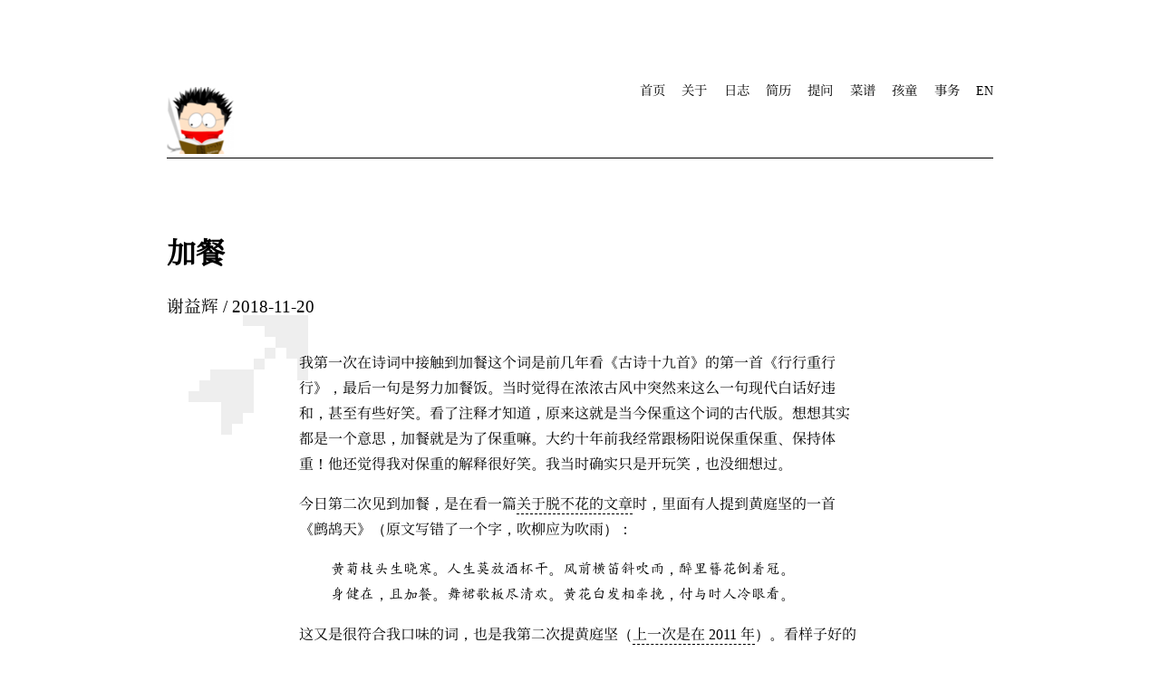

--- FILE ---
content_type: text/html; charset=utf-8
request_url: https://yihui.org/cn/2018/11/eat-more/
body_size: 2919
content:
<!DOCTYPE html>
<html lang="zh-CN">

  <head>
    <meta charset="utf-8">
    <meta name="viewport" content="width=device-width, initial-scale=1">
    
    <title>加餐 - Yihui Xie | 谢益辉</title>
    <meta property="og:title" content="加餐 - Yihui Xie | 谢益辉">
    
    <meta name="twitter:card" content="summary">
    
      
      <meta name="description" content="我第一次在诗词中接触到加餐这个词是前几年看《古诗十九首》的第一首《行行重行行》，最后一句是努力加餐饭。当时觉得在浓浓古风中突然来这么一句现代白话好违和，甚至有些好笑。看了注释才知道，原来这就是当今保重这个词的古代版。想想其实都是一个意思，加餐就是为了保重嘛。大约十年前我经常跟杨阳说保重保重、保持体重！他还觉得我对保重的解释很好笑。我当时确实只是开玩笑，也没细想过。
[&amp;hellip;] 今日第二次 &amp;hellip;">
      <meta property="og:description" content="我第一次在诗词中接触到加餐这个词是前几年看《古诗十九首》的第一首《行行重行行》，最后一句是努力加餐饭。当时觉得在浓浓古风中突然来这么一句现代白话好违和，甚至有些好笑。看了注释才知道，原来这就是当今保重这个词的古代版。想想其实都是一个意思，加餐就是为了保重嘛。大约十年前我经常跟杨阳说保重保重、保持体重！他还觉得我对保重的解释很好笑。我当时确实只是开玩笑，也没细想过。
[&amp;hellip;] 今日第二次 &amp;hellip;">
      
    

    
    
    
    
    <meta name="twitter:image" content="https://yihui.org/images/logo.png">
    
    

    

    

    
    <link rel="stylesheet" href="/css/style.css">
    
    <link rel="stylesheet" href="/css/fonts.css">
    
    <link rel="stylesheet" href="/css/custom.css">
    
    






  </head>

  
  
  
  <body class="single cn">
    <div class="crop-h"></div><div class="crop-v"></div><div class="crop-c"></div>
    <nav class="nav-top small">
    <div class="logo">
    
      <a href="/">
      
      <img src="/images/logo.png" alt="Yihui Xie" />
      
      </a>
    
    </div>
    <div class="menu"><span><a href="/">首页</a></span>
      <span><a href="/cn/about/">关于</a></span>
      <span class="active"><a href="/cn/">日志</a></span>
      <span><a href="/cn/vitae/">简历</a></span>
      <span><a href="https://github.com/yihui/yihui.org/discussions">提问</a></span>
      <span><a href="/cn/recipe/">菜谱</a></span>
      <span><a href="/cn/kids/">孩童</a></span>
      <span><a href="/todo/">事务</a></span>
      <span><a href="/en/">EN</a></span>
      
    </div>
    </nav>

<div class="article-meta">
<h1 class="title">加餐</h1>

<h3 class="meta-line">
  <span>

<span class="author">谢益辉</span>






<span class="date">2018-11-20</span>


</span>
  <span class="term">
  
  
  
  </span>
</h3>
</div>

<div class="main">




<p>我第一次在诗词中接触到加餐这个词是前几年看《古诗十九首》的第一首《行行重行行》，最后一句是努力加餐饭。当时觉得在浓浓古风中突然来这么一句现代白话好违和，甚至有些好笑。看了注释才知道，原来这就是当今保重这个词的古代版。想想其实都是一个意思，加餐就是为了保重嘛。大约十年前我经常跟杨阳说保重保重、保持体重！他还觉得我对保重的解释很好笑。我当时确实只是开玩笑，也没细想过。</p>
<p>今日第二次见到加餐，是在看一篇<a href="https://mp.weixin.qq.com/s/KrsyjziBOa1v9_TCi6hMQg">关于脱不花的文章</a>时，里面有人提到黄庭坚的一首《鹧鸪天》（原文写错了一个字，吹柳应为吹雨）：</p>
<blockquote>
<p>黄菊枝头生晓寒。人生莫放酒杯干。风前横笛斜吹雨，醉里簪花倒着冠。<br>
身健在，且加餐。舞裙歌板尽清欢。黄花白发相牵挽，付与时人冷眼看。</p></blockquote>
<p>这又是很符合我口味的词，也是我第二次提黄庭坚（<a href="/cn/2011/07/subtle-mind-to-great-waves/">上一次是在 2011 年</a>）。看样子好的诗词文章大约有两种诞生途径：一种是韩愈《送孟东野序》中说的不平则鸣，一种是淡泊名利（无论是主动还是被动的）之后的生活素描。</p>
<p>这算是一例<a href="/cn/2018/04/alcohol/">饮者留名</a>了，不喝醉恐怕也写不出这么可爱的句子。歌舞一句让我想起谢逸的《千秋岁》，那也是我最喜欢的几首词之一。</p>
<p>这首词要是用<a href="https://ebooks.adelaide.edu.au/s/schopenhauer/arthur/wisdom/chapter4.html">叔本华的原则</a>评判的话，作者是妥妥的人生赢家了，因为叔本华讲：人性有一个特别的弱点，就是在意别人对自己的看法。</p>



<nav class="post-nav fullwidth kai">
  <span class="nav-prev">&larr; <a href="/cn/2018/11/tao-of-programming/">编程之道</a></span>
  <span class="nav-next"><a href="/cn/2018/11/blind-r-users/">盲人 R 用户</a> &rarr;</span>
</nav>



<section class="fullwidth comments">
<script src="https://giscus.app/client.js"
  data-repo="yihui/yihui.org"
  data-repo-id="MDEwOlJlcG9zaXRvcnk4MDc3NDg0NA=="
  data-category="Comments"
  data-category-id="DIC_kwDOBNCGvM4COkjD"
  data-mapping="pathname"
  data-strict="1"
  data-reactions-enabled="1"
  data-emit-metadata="0"
  data-input-position="bottom"
  data-theme="preferred_color_scheme"
  data-lang="zh-CN"
  data-loading="lazy"
  crossorigin="anonymous"
  defer>
</script>
</section>



</div>
  <footer class="small">
  <script src="//cdn.jsdelivr.net/npm/@xiee/utils/js/external-link.min.js" defer></script>




<script src="https://cdn.jsdelivr.net/npm/@xiee/utils/js/comment-utils.min.js" defer></script>

<script src="https://cdn.jsdelivr.net/npm/@xiee/utils/js/hash-notes.min.js" defer></script>

<script src="https://cdn.jsdelivr.net/npm/@xiee/utils/js/toggle-notes.min.js" defer></script>

<script src="https://cdn.jsdelivr.net/npm/@xiee/utils/js/post-nav.min.js" defer></script>







  
  
  <hr/>
  
  <p class="nav-bottom">
    <span>© <a href="/">Yihui Xie</a> 2001 - 2026</span>
    <span class="menu-bottom">





<a href="https://github.com/yihui/yihui.org/edit/master/content/cn/2018-11-20-eat-more.md" target="_blank">编辑</a>



<a href="/cn/index.xml" type="application/rss+xml" title="RSS feed">订阅</a>

<a href="http://creativecommons.org/licenses/by-nc-sa/4.0/" title="Attribution-NonCommercial-ShareAlike 4.0 International">版权</a>
<a href="/search/">搜索</a>
<a href="#">登顶</a>

</span>
  </p>
  
  </footer>
  <script defer src="https://static.cloudflareinsights.com/beacon.min.js/vcd15cbe7772f49c399c6a5babf22c1241717689176015" integrity="sha512-ZpsOmlRQV6y907TI0dKBHq9Md29nnaEIPlkf84rnaERnq6zvWvPUqr2ft8M1aS28oN72PdrCzSjY4U6VaAw1EQ==" data-cf-beacon='{"version":"2024.11.0","token":"ace6508d6b504d5983f39a620a11478b","r":1,"server_timing":{"name":{"cfCacheStatus":true,"cfEdge":true,"cfExtPri":true,"cfL4":true,"cfOrigin":true,"cfSpeedBrain":true},"location_startswith":null}}' crossorigin="anonymous"></script>
</body>
</html>



--- FILE ---
content_type: text/html; charset=utf-8
request_url: https://giscus.app/zh-CN/widget?origin=https%3A%2F%2Fyihui.org%2Fcn%2F2018%2F11%2Feat-more%2F&session=&theme=preferred_color_scheme&reactionsEnabled=1&emitMetadata=0&inputPosition=bottom&repo=yihui%2Fyihui.org&repoId=MDEwOlJlcG9zaXRvcnk4MDc3NDg0NA%3D%3D&category=Comments&categoryId=DIC_kwDOBNCGvM4COkjD&strict=1&description=%E6%88%91%E7%AC%AC%E4%B8%80%E6%AC%A1%E5%9C%A8%E8%AF%97%E8%AF%8D%E4%B8%AD%E6%8E%A5%E8%A7%A6%E5%88%B0%E5%8A%A0%E9%A4%90%E8%BF%99%E4%B8%AA%E8%AF%8D%E6%98%AF%E5%89%8D%E5%87%A0%E5%B9%B4%E7%9C%8B%E3%80%8A%E5%8F%A4%E8%AF%97%E5%8D%81%E4%B9%9D%E9%A6%96%E3%80%8B%E7%9A%84%E7%AC%AC%E4%B8%80%E9%A6%96%E3%80%8A%E8%A1%8C%E8%A1%8C%E9%87%8D%E8%A1%8C%E8%A1%8C%E3%80%8B%EF%BC%8C%E6%9C%80%E5%90%8E%E4%B8%80%E5%8F%A5%E6%98%AF%E5%8A%AA%E5%8A%9B%E5%8A%A0%E9%A4%90%E9%A5%AD%E3%80%82%E5%BD%93%E6%97%B6%E8%A7%89%E5%BE%97%E5%9C%A8%E6%B5%93%E6%B5%93%E5%8F%A4%E9%A3%8E%E4%B8%AD%E7%AA%81%E7%84%B6%E6%9D%A5%E8%BF%99%E4%B9%88%E4%B8%80%E5%8F%A5%E7%8E%B0%E4%BB%A3%E7%99%BD%E8%AF%9D%E5%A5%BD%E8%BF%9D%E5%92%8C%EF%BC%8C%E7%94%9A%E8%87%B3%E6%9C%89%E4%BA%9B%E5%A5%BD%E7%AC%91%E3%80%82%E7%9C%8B%E4%BA%86%E6%B3%A8%E9%87%8A%E6%89%8D%E7%9F%A5%E9%81%93%EF%BC%8C%E5%8E%9F%E6%9D%A5%E8%BF%99%E5%B0%B1%E6%98%AF%E5%BD%93%E4%BB%8A%E4%BF%9D%E9%87%8D%E8%BF%99%E4%B8%AA%E8%AF%8D%E7%9A%84%E5%8F%A4%E4%BB%A3%E7%89%88%E3%80%82%E6%83%B3%E6%83%B3%E5%85%B6%E5%AE%9E%E9%83%BD%E6%98%AF%E4%B8%80%E4%B8%AA%E6%84%8F%E6%80%9D%EF%BC%8C%E5%8A%A0%E9%A4%90%E5%B0%B1%E6%98%AF%E4%B8%BA%E4%BA%86%E4%BF%9D%E9%87%8D%E5%98%9B%E3%80%82%E5%A4%A7%E7%BA%A6%E5%8D%81%E5%B9%B4%E5%89%8D%E6%88%91%E7%BB%8F%E5%B8%B8%E8%B7%9F%E6%9D%A8%E9%98%B3%E8%AF%B4%E4%BF%9D%E9%87%8D%E4%BF%9D%E9%87%8D%E3%80%81%E4%BF%9D%E6%8C%81%E4%BD%93%E9%87%8D%EF%BC%81%E4%BB%96%E8%BF%98%E8%A7%89%E5%BE%97%E6%88%91%E5%AF%B9%E4%BF%9D%E9%87%8D%E7%9A%84%E8%A7%A3%E9%87%8A%E5%BE%88%E5%A5%BD%E7%AC%91%E3%80%82%E6%88%91%E5%BD%93%E6%97%B6%E7%A1%AE%E5%AE%9E%E5%8F%AA%E6%98%AF%E5%BC%80%E7%8E%A9%E7%AC%91%EF%BC%8C%E4%B9%9F%E6%B2%A1%E7%BB%86%E6%83%B3%E8%BF%87%E3%80%82%0A%5B%26hellip%3B%5D+%E4%BB%8A%E6%97%A5%E7%AC%AC%E4%BA%8C%E6%AC%A1+%26hellip%3B&backLink=https%3A%2F%2Fyihui.org%2Fcn%2F2018%2F11%2Feat-more%2F&term=cn%2F2018%2F11%2Feat-more%2F
body_size: 2720
content:
<!DOCTYPE html><html dir="ltr" lang="zh-CN"><head><meta charset="utf-8"/><meta name="viewport" content="width=device-width"/><base target="_top"/><title>giscus</title><meta name="next-head-count" content="4"/><link rel="icon" href="/favicon.ico"/><link rel="preconnect" href="https://api.github.com"/><link rel="preconnect" href="https://avatars3.githubusercontent.com"/><link rel="apple-touch-icon" sizes="180x180" href="/apple-touch-icon.png"/><link rel="icon" type="image/png" sizes="32x32" href="/favicon-32x32.png"/><link rel="icon" type="image/png" sizes="16x16" href="/favicon-16x16.png"/><meta name="color-scheme" content="light dark"/><link rel="manifest" href="/site.webmanifest"/><link rel="stylesheet" href="/themes/preferred_color_scheme.css" crossorigin="anonymous" id="giscus-theme"/><link rel="preload" href="/_next/static/css/1ba63f4f1b975b30.css" as="style"/><link rel="stylesheet" href="/_next/static/css/1ba63f4f1b975b30.css" data-n-g/><noscript data-n-css></noscript><script defer noModule src="/_next/static/chunks/polyfills-c67a75d1b6f99dc8.js"></script><script src="/_next/static/chunks/webpack-6b2584c51f2fda40.js" defer></script><script src="/_next/static/chunks/framework-821422f1c2a18a27.js" defer></script><script src="/_next/static/chunks/main-150a3b60f55bb087.js" defer></script><script src="/_next/static/chunks/pages/_app-6f740f846599cb46.js" defer></script><script src="/_next/static/chunks/727f57db-503fa32904b535ea.js" defer></script><script src="/_next/static/chunks/3006-c974b2cdab4c9b95.js" defer></script><script src="/_next/static/chunks/4947-ef88ba5ef051af3d.js" defer></script><script src="/_next/static/chunks/pages/widget-20a96669d847c90c.js" defer></script><script src="/_next/static/B2TzKKc1N7YSxPu-MsW3V/_buildManifest.js" defer></script><script src="/_next/static/B2TzKKc1N7YSxPu-MsW3V/_ssgManifest.js" defer></script></head><body><div id="__next"><main data-theme="preferred_color_scheme" class="w-full mx-auto"><div class="gsc-loading"><div class="gsc-loading-image"></div><span class="gsc-loading-text color-fg-muted">正在加载评论……</span></div></main></div><script id="__NEXT_DATA__" type="application/json">{"props":{"pageProps":{"origin":"https://yihui.org/cn/2018/11/eat-more/","session":"","repo":"yihui/yihui.org","term":"cn/2018/11/eat-more/","category":"Comments","number":0,"strict":true,"repoId":"MDEwOlJlcG9zaXRvcnk4MDc3NDg0NA==","categoryId":"DIC_kwDOBNCGvM4COkjD","description":"我第一次在诗词中接触到加餐这个词是前几年看《古诗十九首》的第一首《行行重行行》，最后一句是努力加餐饭。当时觉得在浓浓古风中突然来这么一句现代白话好违和，甚至有些好笑。看了注释才知道，原来这就是当今保重这个词的古代版。想想其实都是一个意思，加餐就是为了保重嘛。大约十年前我经常跟杨阳说保重保重、保持体重！他还觉得我对保重的解释很好笑。我当时确实只是开玩笑，也没细想过。\n[\u0026hellip;] 今日第二次 \u0026hellip;","reactionsEnabled":true,"emitMetadata":false,"inputPosition":"bottom","defaultCommentOrder":"oldest","theme":"preferred_color_scheme","originHost":"https://yihui.org","backLink":"https://yihui.org/cn/2018/11/eat-more/","__lang":"zh-CN","__namespaces":{"common":{"reactions":{"other":"{{count}} 个表情"},"comment":"评论","comments":{"other":"{{count}} 条评论"},"reply":"回复","replies":{"other":"{{count}}{{plus}} 条回复"},"upvotes":{"other":"{{count}} 个赞同"},"hiddenItems":{"other":"{{count}} 条已隐藏"},"genericError":"错误：{{message}}","loadMore":"加载更多","loading":"加载中","loadingComments":"正在加载评论……","loadingPreview":"正在加载预览……","poweredBy":"– 由 \u003ca\u003egiscus\u003c/a\u003e 提供支持","oldest":"最早","newest":"最新","showPreviousReplies":{"other":"显示 {{count}} 条更早的回复"},"seePreviousRepliesOnGitHub":{"other":"在 GitHub 上查看 {{count}} 条更早的回复"},"edited":"已编辑","thisCommentWasDeleted":"该评论已被删除。","thisCommentWasMinimized":"该评论已被折叠。","thisCommentWasHidden":"该评论已被隐藏。","write":"输入","preview":"预览","enableFixedWidth":"启用编辑器固定宽度（等宽）字体","disableFixedWidth":"禁用编译器固定宽度（等宽）字体","lastEditedAt":"最后编辑于 {{date}}","writeAComment":"写评论","signInToComment":"登录后可发表评论","stylingWithMarkdownIsSupported":"支持使用 Markdown 语法","signOut":"退出登录","cancel":"取消","signInWithGitHub":"使用 GitHub 登录","writeAReply":"回复","upvote":"赞同","youMustBeSignedInToUpvote":"登录后可赞同。","addReactions":"添加回应","pleaseWait":"请稍候……","pickYourReaction":"选择您的回应","addTheReaction":"表示 {{reaction}}","removeTheReaction":"取消回应 {{reaction}}","signInToAddYourReaction":"\u003ca\u003e登录\u003c/a\u003e后可添加回应。","youMustBeSignedInToAddReactions":"登录后可添加回应。","peopleReactedWith":{"other":"{{count}} 人回应 {{reaction}}"},"emoji":"emoji","nothingToPreview":"无预览内容","THUMBS_UP":"+1","THUMBS_DOWN":"-1","LAUGH":"大笑","HOORAY":"好耶","CONFUSED":"困惑","HEART":"爱了","ROCKET":"太快啦","EYES":"围观","COLLABORATOR":"合作者","CONTRIBUTOR":"贡献者","FIRST_TIMER":"初次贡献者","FIRST_TIME_CONTRIBUTOR":"初次贡献者","MANNEQUIN":"虚拟用户","MEMBER":"成员","NONE":"无","OWNER":"所有者","APP":"App"}}},"__N_SSP":true},"page":"/widget","query":{"origin":"https://yihui.org/cn/2018/11/eat-more/","session":"","theme":"preferred_color_scheme","reactionsEnabled":"1","emitMetadata":"0","inputPosition":"bottom","repo":"yihui/yihui.org","repoId":"MDEwOlJlcG9zaXRvcnk4MDc3NDg0NA==","category":"Comments","categoryId":"DIC_kwDOBNCGvM4COkjD","strict":"1","description":"我第一次在诗词中接触到加餐这个词是前几年看《古诗十九首》的第一首《行行重行行》，最后一句是努力加餐饭。当时觉得在浓浓古风中突然来这么一句现代白话好违和，甚至有些好笑。看了注释才知道，原来这就是当今保重这个词的古代版。想想其实都是一个意思，加餐就是为了保重嘛。大约十年前我经常跟杨阳说保重保重、保持体重！他还觉得我对保重的解释很好笑。我当时确实只是开玩笑，也没细想过。\n[\u0026hellip;] 今日第二次 \u0026hellip;","backLink":"https://yihui.org/cn/2018/11/eat-more/","term":"cn/2018/11/eat-more/"},"buildId":"B2TzKKc1N7YSxPu-MsW3V","isFallback":false,"gssp":true,"locale":"zh-CN","locales":["en","ar","be","bg","ca","cs","da","de","eo","es","eu","fa","fr","gr","gsw","hbs","he","hu","id","it","ja","kh","ko","nl","pl","pt","ro","ru","th","tr","vi","uk","uz","zh-CN","zh-Hans","zh-Hant","zh-TW","zh-HK"],"defaultLocale":"en","scriptLoader":[]}</script></body></html>

--- FILE ---
content_type: text/css; charset=utf-8
request_url: https://yihui.org/css/style.css
body_size: 1339
content:
:root {
  --body-width: 992px;
  --text-width: 620px;
  --bg-body: white;
  --bg-block: #f9f9f9;
  --border-color: #ddd;
  --box-shadow: 5px 5px 5px #eee;
}
* {
  box-sizing: border-box;
}
body {
  max-width: var(--body-width);
  min-height: calc(100vh - 3em);
  background-color: var(--bg-body);
  margin: auto;
  padding: 1em;
  line-height: 1.5;
  position: relative;
  display: flex;
  flex-direction: column;
  counter-reset: pageNumber;
}

/* header and footer areas */
.nav-top, .single .meta-line, .nav-bottom, .post-nav {
  display: flex;
  justify-content: space-between;
}
.home + footer > .nav-bottom {
  display: block;
}
.nav-top {
  margin-bottom: 1em;
  border-bottom: 1px solid;
}
.logo {
  font-weight: bold;
  margin-top: .5rem;
  img {
    display: none;
    max-height: 4rem;
    position: absolute;
    top: 2em;
  }
}
.menu {
  text-transform: uppercase;
  span {
    display: inline-block;
    margin: .5rem 0 0 .5em;
  }
  .active {
    border-bottom: 5px solid;
    margin-bottom: -5px;
  }
  .optional {
    display: none;
  }
}
footer {
  text-align: center;
  margin-top: 2rem;
}
.menu-bottom a + a::before {
  content: " · ";
}

/* code */
pre code {
  display: block;
  padding: 1em;
  overflow-x: auto;
  &:not([class]) {
    background: none;
  }
}
pre code, img[src$="#border"] {
  border: 1px solid var(--border-color);
  box-shadow: var(--box-shadow);
}
code {
  hyphens: none;
}
pre code, pre code:hover {
  white-space: pre-wrap;
  word-break: break-all;
}

/* misc elements */
.main, .home {
  hyphens: auto;
  flex-grow: 1;
}
a {
  text-decoration: none;
  border-bottom: 1px dashed;
  color: initial;
}
@media (hover: hover) and (pointer: fine) {
  :not(.logo) > a:hover {
    position: relative;
    inset: 1px 0 0 1px;
  }
}
nav a, footer a, .archive a, sup a {
  border-bottom: none;
}
.anchor {
  &:not(:hover > *) { display: none; }
  & > a::before { content: "#"; }
}
.single .main {
  h2 {
    border-bottom: 1px solid var(--border-color);
  }
  h3 {
    font-variant: small-caps;
    text-align: center;
  }
}
li {
  margin: 4px 0;
}
hr {
  border-style: dashed;
  color: var(--border-color);
}
img, iframe, video {
  max-width: 100%;
}
#TableOfContents {
  background-color: var(--bg-block);
  padding: .5em;
  & > ul {
    margin: 0 auto;
    & > li > ul li {
      margin-right: 2em;
    }
  }
}
blockquote, .toc-list, .toc-list ul {
  border-left: 2px solid var(--border-color);
  padding-left: 1em;
}
.single blockquote {
  background: var(--bg-block);
  border-left-width: 5px;
  padding: 3px 1em 3px;
}
.post-nav {
  margin-top: 1rem;
  span {
    width: calc(50% - 1em);
    & + span {
      text-align: right;
    }
  }
}
table {
  min-width: 50%;
  margin: auto;
  border-top: 1px solid #aaa;
  border-bottom: 1px solid #aaa;
  thead th {
    border-bottom: 1px solid var(--border-color);
  }
  th, td {
    padding: 5px;
  }
  thead, tfoot, tr:nth-child(even), code {
    background: var(--bg-block);
  }
}

/* metadata */
.toc-line {
  display: flex;
  align-items: flex-end;
}
.dots {
  border-bottom: 2px dotted var(--border-color);
  margin: 0 .5em .5em;
  min-width: 10rem;
  flex-grow: 1;
}
.page-num {
  counter-increment: pageNumber;
  &::before {
    content: counter(pageNumber);
  }
}
.toc-list, .toc-list ul {
  list-style: none;
  margin-left: 1em;
}
.toc-line, .subtitle, .meta-line {
  font-weight: normal;
}
.author + .date::before {
  content: " / ";
}
h1.title, .toc-line > a {
  font-style: italic;
}
h1.title {
  margin-top: 1em;
}
h1.title::before {
  content: "❧";
  font-style: normal;
  font-weight: normal;
  font-size: 6em;
  color: var(--border-color);
  opacity: .5;
  position: absolute;
  inset: -.15em 0;
  z-index: -1;
}
.small, .term, .footnotes, li li {
  font-size: .9em;
}
.footnotes > hr {
  max-width: 20em;
  margin-left: 0;
}
.terms, #TableOfContents > ul > li > ul {
  display: flex;
  flex-wrap: wrap;
}
.terms li, .term {
  margin-left: 2em;
}
.term-cat + .term-tag::before {
  content: " · ";
}

@media (min-width: 768px) {
  body {
    padding: 3.5em 2.5em;
  }
  .main {
    margin: auto;
    width: var(--text-width);
  }
  pre, table, .fullwidth {
    width: calc(min(100vw, var(--body-width)) - 5rem);
    margin-left: calc(50% + 2.5rem - min(100vw, var(--body-width)) / 2);
  }
  .crop-h, .crop-v, .crop-c {
    position: absolute;
    z-index: -1;
  }
  .crop-h {
    inset: 2em 0;
    border-top: 1px solid;
    border-bottom: 1px solid;
  }
  .crop-v {
    inset: 0 2em;
    border-left: 1px solid;
    border-right: 1px solid;
  }
  .crop-c {
    inset: 1em;
    border: 1.5em solid var(--bg-body);
  }
  .menu {
    margin-left: 2em;
  }
  .menu span {
    margin-left: 1em;
  }
  h1.title::before {
    font-size: 6em;
    inset: 0;
  }
  .logo img, .menu .optional {
    display: inline-block;
  }
  .twocolumn {
    columns: 2;
  }
}

@media only screen and (min-width: 992px) {
  body {
    min-height: calc(100vh - 5em);
    margin: 2em auto;
  }
  .home {
    padding: 0 2em;
  }
  h1.title {
    margin-top: 2em;
    &::before {
      font-size: 9em;
      inset: -.1em 0;
    }
  }
  pre code {
    white-space: pre;
  }
}

@media (prefers-color-scheme: dark) {
  :root {
    --bg-body: #dedad6;
    --bg-block: #d6d1cc;
    --border-color: #999;
    --box-shadow: 5px 5px 5px #ccc;
  }
  html, img, video, iframe {
    filter: invert(1);
  }
}


--- FILE ---
content_type: text/css; charset=utf-8
request_url: https://yihui.org/css/fonts.css
body_size: 7
content:
@font-face {
  font-family: 'Source Han Serif CN';
  src: local('Source Han Serif CN'), local('Source Han Serif SC'),
       local('Source Han Serif TC'), local('Source Han Serif TW'),
       local('Source Han Serif'), local('Noto Serif CJK SC'), local('Songti SC'), local('SimSong'),
       url('https://cdn.jsdelivr.net/gh/yihui/cron/fonts/SourceHanSerifCN-Regular-yihui.woff2') format('woff2');
}
@font-face {
  font-family: 'Kai SC';
  src: local('Kaiti'), local('Kaiti SC'), local('STKaiti'), local('楷体'), local('SimKai'), local('AR PL KaitiM GB'), local('DFKai-SB'), local('FandolKai'),
       url('https://cdn.jsdelivr.net/gh/yihui/cron/fonts/gkai00mp-yihui.woff2') format('woff2');
}
@font-face {
  font-family: 'Kai TC';
  src: url('https://cdn.jsdelivr.net/gh/yihui/cron/fonts/bkai00mp-yihui.woff2') format('woff2');
}
body {
  font-family: Palatino, 'Palatino Linotype', 'Palatino LT STD', 'Latin Modern Roman', 'Source Han Serif CN', serif;
}
.home blockquote, .cn blockquote, .kai, .cn em, .cn .side, .hash-note, .hide-notes .toggle-notes {
  font-family: 'Palatino Linotype', 'Book Antiqua', Palatino, 'Kai SC', 'Kai TC', serif;
}
code {
  font-family: Consolas, Courier, 'Lucida Console', 'Courier New', 'Kai SC', 'Kai TC', monospace;
}
pre, code {
  font-size: .95em;
}
.cn em, .cn .title {
  font-style: normal;
}


--- FILE ---
content_type: text/css; charset=utf-8
request_url: https://yihui.org/css/custom.css
body_size: 554
content:
h1.title::before { content: "➶"; }
.main {
  line-height: 1.75;
}
.main {
  h2 {
    line-height: 1.25;
  }
  h1, h2 {
    text-align: center;
    margin: 2em 0 1em;
  }
}
.archive {
  max-width: none;
  width: 100%;
  & > ul > li {
    list-style: none;
  }
  & > h2 {
    text-align: initial;
  }
}
.cn {
  .archive > ul > li {
    display: inline-block;
    margin-right: 1em;
  }
  .post-nav {
    font-size: initial;
  }
  del {
    background-color: #444;
  }
  del:hover {
    background-color: inherit;
    text-decoration: inherit;
  }
}
dl, fieldset {
  background-color: lightyellow;
  font-size: .9em;
  border-width: 1px;
}
dt, legend {
  font-weight: bold;
}
.main > ul > li > span:first-child, .main > p > span:first-child, .main > p .subtitle, .hash-note, .post-nav, .stats {
  color: #666;
  font-size: .9em;
}
.stats {
  text-align: right;
}
.en .main > p:first-of-type {
  &::first-line {
    font-variant: small-caps;
    letter-spacing: .05em;
    font-size: 1.1em;
  }
  &::first-letter {
    font-size: 3em;
    padding: .1em .1em 0 0;
    float: left;
    line-height: 1em;
    font-family: cursive;
  }
}
blockquote {
  margin: 1em 0;
  padding: 0 2em;
}
.single blockquote {
  background: none;
  border-left-width: 3px;
  padding: 0 2em;
}
.home blockquote, .cn blockquote:not(:hover) {
  border-left-color: transparent;
}
ol, ul {
  padding: 0 0 0 20px;
}
ol ol {
  list-style: lower-roman;
}
code[class="fullwidth"] {
  background: none;
}
.comments {
  margin-top: 1em;
}
audio { width: 100%; }
.hash-note, .side { background: lightyellow; }
.hash-note a { color: inherit; }
span.hash-note::before { content: "　# "; }
.hide-notes .hash-note, .unlist { display: none !important; }
.side { padding: 1em 2em; }
.side > p:first-child { margin-top: 0; }
.side > p:last-child { margin-bottom: 0; }
.bg-number, .note-ref:has(+ .side:hover) {
  background: var(--bg-body);
  filter: invert(1);
  opacity: .6;
}
.bg-number {
  padding: .1em;
}

@media only screen and (min-width: 768px) {
  pre, table {
    width: auto;
    max-width: none;
    margin-left: auto;
  }
  .cn #TableOfContents {
    columns: 2;
  }
  .nav-next {
    border-right: 1px solid;
    padding-right: 1em;
  }
  .nav-prev {
    border-left: 1px solid;
    padding-left: 1em;
  }
}

@media print {
  del, footer, .nav-top, .post-nav, #TableOfContents, .comments, h1.title::before {
    display: none;
  }
  .cn .main {
    text-align: justify;
  }
}

@media only screen and (min-width: 992px) {
  .has-sidenotes .main, .has-sidenotes .fullwidth {
    margin-left: 0;
  }
  .side-right {
    float: right;
    clear: right;
    background: none;
    padding: 0 0 1em 0;
    width: calc(var(--body-width) - var(--text-width) - 2.5rem * 2 - 2rem);
    margin-right: calc(var(--text-width) + 2.5rem * 2 - var(--body-width));
  }
  blockquote .side-right {
    margin-right: calc(var(--text-width) + 2.5rem * 2 - var(--body-width) - 2rem);
  }
}


--- FILE ---
content_type: application/javascript; charset=utf-8
request_url: https://cdn.jsdelivr.net/npm/@xiee/utils/js/external-link.min.js
body_size: -140
content:
(e=>{const t=/^(https?:)?\/\//;e.querySelectorAll("a").forEach(e=>{e.title||(e.title=decodeURI(e.href)),t.test(e.getAttribute("href"))&&(e.target="_blank",0===e.childElementCount&&t.test(e.innerText)&&(e.innerText=e.innerText.replace(t,"").replace(/(.+)#.*$/,"$1")))})})(document);
//# sourceMappingURL=external-link.min.js.map